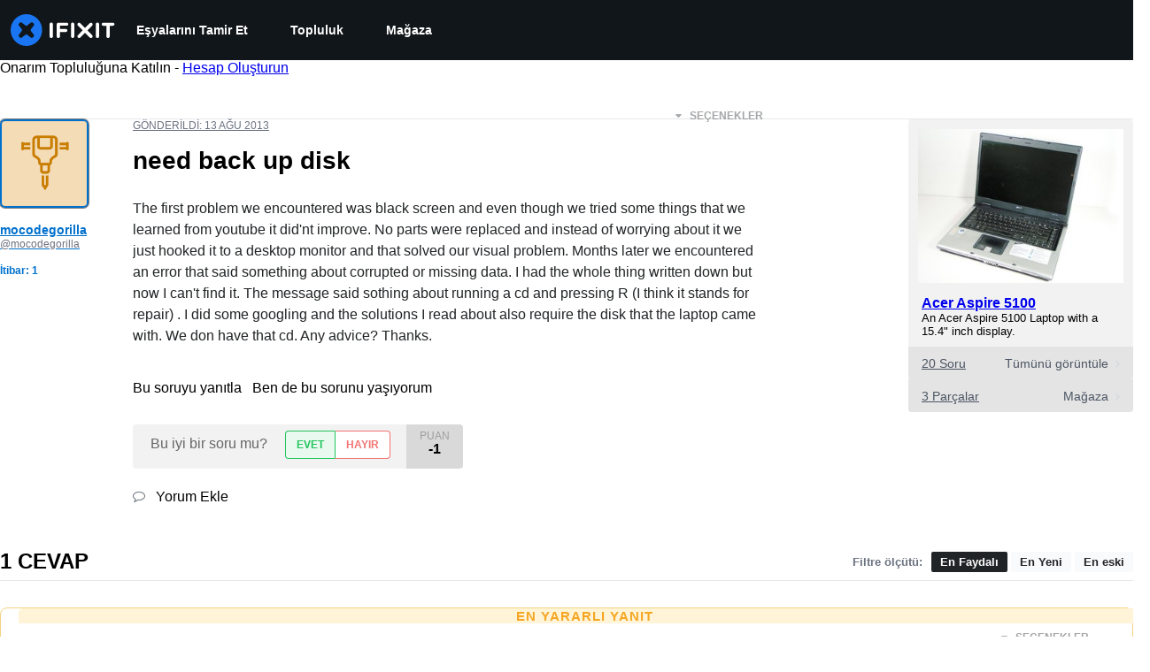

--- FILE ---
content_type: text/json
request_url: https://conf.config-security.com/model
body_size: 84
content:
{"title":"recommendation AI model (keras)","structure":"release_id=0x25:2b:49:4f:66:20:5f:5b:7d:4f:5a:7f:6c:70:68:68:73:5c:61:5e:5c:3b:73:62:7b:2e:75:2a:58;keras;577r9hwz6dbseu1k0pgxq83gworow15eb7wrv5uqwutsjoql7u28wuue0n391pjculpiwvc9","weights":"../weights/252b494f.h5","biases":"../biases/252b494f.h5"}